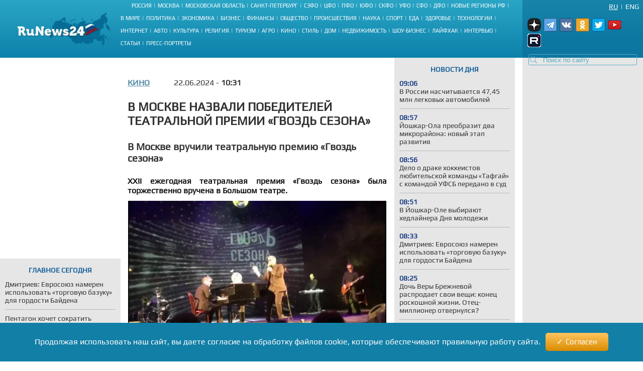

--- FILE ---
content_type: text/html; charset=UTF-8
request_url: https://runews24.ru/kino/22/06/2024/v-moskve-nazvali-pobeditelej-teatralnoj-premii-gvozd-sezona
body_size: 16935
content:
<!DOCTYPE html><html lang="ru"><head><title>В Москве назвали победителей театральной премии «Гвоздь сезона» - RuNews24.ru - 22.06.2024</title><meta name="description" content="XXII ежегодная театральная премия «Гвоздь сезона» была торжественно вручена в Большом театре."><meta name="keywords" content=""><meta charset="utf-8"><meta name="viewport" content="width=device-width, initial-scale=1.0"><meta name="robots" content="max-image-preview:large"><link rel="canonical" href="https://runews24.ru/kino/22/06/2024/v-moskve-nazvali-pobeditelej-teatralnoj-premii-gvozd-sezona" /><link href="https://runews24.ru/amp/kino/22/06/2024/v-moskve-nazvali-pobeditelej-teatralnoj-premii-gvozd-sezona" rel="amphtml" /><meta property="og:type" content="article"><meta property="og:title" content="В Москве назвали победителей театральной премии «Гвоздь сезона»">
<meta property="og:description" content="XXII ежегодная театральная премия «Гвоздь сезона» была торжественно вручена в Большом театре."><meta property="og:site_name" content="RuNews24.ru"><meta property="og:image" content="https://runews24.ru/webp/assets/components/phpthumbof/cache/bd9040d3ad0c5a0f7e2a9ceb765e7a6b.6a856ca6cd9ae14d34cf1b572b5935db.jpg.webp"/><meta property="og:url" content="https://runews24.ru/kino/22/06/2024/v-moskve-nazvali-pobeditelej-teatralnoj-premii-gvozd-sezona"/><meta name="twitter:card" content="summary_large_image"><meta name="twitter:site" content="@runews24" /><meta name="twitter:title" content="В Москве назвали победителей театральной премии «Гвоздь сезона»"><meta name="twitter:description" content="XXII ежегодная театральная премия «Гвоздь сезона» была торжественно вручена в Большом театре."><meta name="twitter:image" content="https://runews24.ru/webp/assets/components/phpthumbof/cache/bd9040d3ad0c5a0f7e2a9ceb765e7a6b.6a856ca6cd9ae14d34cf1b572b5935db.jpg.webp"><meta http-equiv="X-UA-Compatible" content="IE=edge"><meta name="google-site-verification" content="JxT4epBW4X47YpRJz8jAbLATXUJA8DgiZj9Gva0MiGU" /><link rel="preload" href="https://fonts.gstatic.com/s/play/v19/6aez4K2oVqwIvtE2H68T.woff2" as="font" type="font/woff2" crossorigin><link rel="preload" href="https://fonts.gstatic.com/s/play/v19/6aez4K2oVqwIvts2H68T.woff2" as="font" type="font/woff2" crossorigin><link rel="preconnect" href="//google-analytics.com" crossorigin><link rel="preconnect" href="//www.googletagmanager.com" crossorigin><link rel="preconnect" href="//yandex.ru" crossorigin><link rel="preconnect" href="//mc.yandex.ru" crossorigin><link rel="preconnect" href="//yastatic.net" crossorigin><link rel="preconnect" href="//top-fwz1.mail.ru" crossorigin><link rel="preconnect" href="//st.top100.ru" crossorigin><link rel="preconnect" href="//ajax.googleapis.com" crossorigin><link rel="shortcut icon" href="/favicon.ico"><link rel="icon" href="/assets/images/favicon.svg" type="image/svg"><link rel="icon" type="image/png" href="/assets/images/favicon16.png" sizes="16x16"><link rel="icon" type="image/png" href="/assets/images/favicon32.png" sizes="32x32"><link rel="icon" type="image/png" href="/assets/images/favicon48.png" sizes="48x48"><style>@font-face{ font-family:'Play';font-style:normal;font-weight:400;font-display:swap;src:url(https://fonts.gstatic.com/s/play/v19/6aez4K2oVqwIvtE2H68T.woff2) format('woff2');unicode-range:U+0301,U+0400-045F,U+0490-0491,U+04B0-04B1,U+2116}@font-face{ font-family:'Play';font-style:normal;font-weight:400;font-display:swap;src:url(https://fonts.gstatic.com/s/play/v19/6aez4K2oVqwIvts2H68T.woff2) format('woff2');unicode-range:U+0100-02AF,U+0304,U+0308,U+0329,U+1E00-1E9F,U+1EF2-1EFF,U+2020,U+20A0-20AB,U+20AD-20CF,U+2113,U+2C60-2C7F,U+A720-A7FF}@font-face{ font-family:'Play';font-style:normal;font-weight:400;font-display:swap;src:url(https://fonts.gstatic.com/s/play/v19/6aez4K2oVqwIvtU2Hw.woff2) format('woff2');unicode-range:U+0000-00FF,U+0131,U+0152-0153,U+02BB-02BC,U+02C6,U+02DA,U+02DC,U+0304,U+0308,U+0329,U+2000-206F,U+2074,U+20AC,U+2122,U+2191,U+2193,U+2212,U+2215,U+FEFF,U+FFFD}@font-face{ font-family:"Play-fallback";size-adjust:101.37%;ascent-override:90%;src:local("Arial")}a,abbr,acronym,address,applet,article,aside,audio,b,big,blockquote,body,canvas,caption,center,cite,code,dd,del,details,dfn,dialog,div,dl,dt,em,embed,fieldset,figcaption,figure,font,footer,form,h1,h2,h3,h4,h5,h6,header,hgroup,hr,html,i,iframe,img,ins,kbd,label,legend,li,mark,menu,meter,nav,object,ol,output,p,pre,progress,q,rp,rt,ruby,s,samp,section,small,span,strike,strong,sub,summary,sup,table,tbody,td,tfoot,th,thead,time,tr,tt,u,ul,var,video,xmp{ border:0;font-size:100%;margin:0;padding:0}*{ margin:0;padding:0;box-sizing:border-box;outline:0}html,body{ width:100%;height:100%;margin:0;padding:0}body{ background:#fff;color:#333;font:16px 'Play',Play-fallback,Tahoma,Verdana,sans-serif}article,aside,details,figcaption,figure,footer,header,hgroup,menu,nav,section{ display:block}img{ color:transparent;font-size:0;vertical-align:middle;-ms-interpolation-mode:bicubic}li{ display:list-item;list-style-type:none}a{ color:#333;font:inherit;text-decoration:none}.clear{ clear:both;display:block;overflow:hidden;visibility:hidden;width:0;height:0}.wrap{ overflow:hidden;margin:0 auto;height:auto;width:1400px;position:relative;min-height:100%}.b-bg-blue{ height:88px;background:#2aa5c5;background:-moz-linear-gradient(top,#2aa5c5 0,#229bbe 31%,#158bb2 72%,#0d81ab 100%);background:-webkit-gradient(linear,left top,left bottom,color-stop(0,#2aa5c5),color-stop(31%,#229bbe),color-stop(72%,#158bb2),color-stop(100%,#0d81ab));background:-webkit-linear-gradient(top,#2aa5c5 0,#229bbe 31%,#158bb2 72%,#0d81ab 100%);background:-o-linear-gradient(top,#2aa5c5 0,#229bbe 31%,#158bb2 72%,#0d81ab 100%);background:-ms-linear-gradient(top,#2aa5c5 0,#229bbe 31%,#158bb2 72%,#0d81ab 100%);background:linear-gradient(to bottom,#2aa5c5 0,#229bbe 31%,#158bb2 72%,#0d81ab 100%);filter:progid:DXImageTransform.Microsoft.gradient(startColorstr='#2aa5c5',endColorstr='#0d81ab',GradientType=0)}header .b-logo{ padding-top:12px;padding-left:35px;width:240px;float:left;position:relative;height:100%}header nav{ width:calc(100% - 480px);float:left;height:88px;display:flex;flex-direction:column}header nav li{ text-transform:uppercase;color:#fff;font-size:11px;display:inline-block;margin-bottom:8px}header nav ul{ margin:auto}header nav li a{ color:#fff;font-size:11px !important}header nav span.b-devider:before{ color:#fff;margin:0 4px;position:relative;content:"|"}header .b-right-side{ color:#fff;float:right;width:240px;height:88px;background:#1984aa;background:-moz-linear-gradient(top,#1984aa 0,#117ea6 35%,#0c78a2 68%,#0e76a0 100%);background:-webkit-gradient(linear,left top,left bottom,color-stop(0,#1984aa),color-stop(35%,#117ea6),color-stop(68%,#0c78a2),color-stop(100%,#0e76a0));background:-webkit-linear-gradient(top,#1984aa 0,#117ea6 35%,#0c78a2 68%,#0e76a0 100%);background:-o-linear-gradient(top,#1984aa 0,#117ea6 35%,#0c78a2 68%,#0e76a0 100%);background:-ms-linear-gradient(top,#1984aa 0,#117ea6 35%,#0c78a2 68%,#0e76a0 100%);background:linear-gradient(to bottom,#1984aa 0,#117ea6 35%,#0c78a2 68%,#0e76a0 100%);filter:progid:DXImageTransform.Microsoft.gradient(startColorstr='#1984aa',endColorstr='#0e76a0',GradientType=0)}.lang-switch{ width:100%;height:20px;font-size:14px;padding:0 8px}.lang-switch li{ float:right;margin:5px 0;text-align:center;text-transform:uppercase}.lang-switch li.sep{ padding:0 5px}.lang-switch li a{ color:#fff}.lang-switch li a.active{ text-decoration:underline}header .b-social,footer .b-social{ float:right;padding:0 5px 2px 5px;position:relative;z-index:15}.b-social a{ width:27px;height:27px;margin-right:5px;display:inline-block}.b-social .tg{ background:url(/webp/assets/images/social_icons.png.webp)-160px 0 no-repeat}.b-social a.vk{ background:url(/webp/assets/images/social_icons.png.webp)0 0 no-repeat}.b-social a.yz{background:url(/webp/assets/images/social_icons.png.webp)-128px 0 no-repeat}.b-social a.yz:hover{background:url(/webp/assets/images/social_icons_hover.png.webp)-128px 0 no-repeat}.b-social a.ok{ background:url(/webp/assets/images/social_icons.png.webp)-96px 0 no-repeat}.b-social a.rt{ background:url(/webp/assets/images/social_icons.png.webp)-320px 0 no-repeat}.b-social a.yo:hover{ background:url(/webp/assets/images/social_icons_hover.png.webp)-224px 0 no-repeat}.b-social a.tw{ background:url(/webp/assets/images/social_icons.png.webp)-64px 0 no-repeat}header input.search::-webkit-input-placeholder{ color:#57acc3}header input.search::-moz-placeholder{ color:#57acc3}header .b-search{ position:relative}header .b-search img{ position:absolute;bottom:4px;left:15px;z-index:5}.area-menu{ text-align:center}.b-main-menu li:last-child span{ display:none}.b-news-wrap:last-child{ margin-bottom:0}.b-news-wrap{ width:240px;height:auto;background:#e6e6e6;margin-right:10px;padding-bottom:18px;font-size:14px}.b-news-wrap .b-news-title.v2{ color:#19609c}.b-news-wrap .b-news-title{ font-weight:200;margin-bottom:12px}.b-news-wrap .b-news-desc{ margin-bottom:10px;line-height:1.2em;overflow:hidden;font-weight:200;font-size:14px}.b-news-title h2,.b-news-title div,.mgbox p{ text-transform:uppercase;color:#19609c;text-align:center;font-weight:700}.b-news-link{ color:#19609c;text-align:center;font-weight:700;text-decoration:underline;display:block}.b-news-wrap .b-news{ margin-bottom:20px}.b-news-wrap .b-news:last-child{ margin-bottom:0}.b-banner{ margin-bottom:15px}.b-banner:last-child{ margin-bottom:0}.b-content{ width:100%}.b-content .main{ margin:0 245px 0 254px;}.left{ float:left}.right{ width:240px;float:right;background-color:#e6e6e6}#search_result{ position:relative}.left .b-news-wrap{ overflow-x:hidden;padding:0 10px 18px 10px}@media(max-width:1366px){ .wrap{ width:1340px}header .header{ width:1340px}header .b-right-side{ width:240px;height:88px}.b-bg-blue{ height:88px}.b-news span.b-devider:before,.b-rate span.b-devider:before{ width:160px}.b-content .main{ margin:0 245px 0 254px}}@media(max-width:1280px){ .wrap{ width:100%}header .header{ width:100%}header .b-right-side{ width:240px;height:100%}.b-bg-blue{ height:115px}.b-main-menu{ height:75px}.b-news span.b-devider:before,.b-rate span.b-devider:before{ width:160px}.news-target .left{ margin-right:255px}.b-content .main{ margin:0 250px}header .b-social,footer .b-social{ padding:10px}header .b-logo{ padding-top:25px}}@media(max-width:1240px){ header nav li{ margin-bottom:4px}.news-target .left{ max-width:640px;margin:0 auto}}@media(max-width:1024px){ header nav{ width:calc(100% - 450px)}.wrap{ width:1000px}header .header{ width:1000px}header .b-logo{ margin-right:10px;padding-left:10px;width:200px}.b-bg-blue{ height:115px}.b-main-menu{ height:88px}.b-news-wrap{ width:240px}.b-news span.b-devider:before,.b-rate span.b-devider:before{ width:160px}}.tags{ margin:5px 0;display:flex}.right .tags{ margin:0;padding:5px;display:block}.btn-tag a.btn{ float:left;display:block;font-size:14px;padding:5px;background:#e6e6e6;text-decoration:none;text-transform:uppercase;margin:5px}.news-target .left .btn-tag a{ text-decoration:none}.right .btn-tag a.btn{ background:white;text-align:center}h3{ font-weight:normal;padding:0;margin:0}.signature{ color:#223777;font-style:italic;padding:15px;font-weight:700;margin-top:15px}.eye{ display:inline-block;padding-left:35px;float:right;background:url(/webp/assets/images/eye.png.webp)0 0 no-repeat #0000}.zen{ background:linear-gradient(90deg,#dfefff 0,#b8cdf8 100%)}.signature p{ padding-left:53px}.zen p{ background:url(/webp/assets/images/zen38.png.webp)0 center no-repeat transparent}.signature a{ color:#fc6051}.news-target .left a.button_type_link{ min-height:44px;padding:10px 15px;font-size:16px;line-height:24px;width:100%;display:inline-block;box-sizing:border-box;margin:15px 0;background-color:#1984aa;color:#fff;font-family:Helvetica Neue,arial,sans-serif;font-weight:400;text-align:center;border-radius:4px;transition:background .15s linear,color .15s linear,-webkit-transform .1s ease-out;transition:transform .1s ease-out,background .15s linear,color .15s linear;transition:transform .1s ease-out,background .15s linear,color .15s linear,-webkit-transform .1s ease-out;will-change:transform;-webkit-tap-highlight-color:#0000;text-decoration:none}.news-target .left a.tg{ background-color:#64a9dc}.button__label{ z-index:2;max-width:100%;vertical-align:middle;text-overflow:ellipsis;padding:10px 0}.news-target a.tg span{ padding-right:45px;background:url(//runews24.ru/assets/images/tg-fly.png) no-repeat center right}.desc .MsoNormal,.desc p{ margin-top:10px}.news-target .left{ float:none}.b-news-wrap .b-news-time{ color:#1c3e84;width:40px;font-weight:800}.main .left,.main .maintitle,.main .title{ padding-top:15px;padding-bottom:15px}li.b-news{ list-style:inside;list-style-type:none;font-size:12px}li.b-news a{ font-size:14px}li.b-news span{ margin-bottom:10px;display:block}.b-news span.b-devider:before,.b-rate span.b-devider:before{ color:#fff;position:absolute;content:"";border-bottom:1px solid #b9b9b9;width:220px}.news-target{ overflow:hidden}.news-target .left{ max-width:100%;margin-right:265px}.news-target a.sub{ color:#064769;font-weight:700;margin-right:48px;float:left;text-transform:uppercase}.news-target .left .title{ margin:10px 0;font-size:24px;font-weight:700;text-transform:uppercase;line-height:1.2em}.news-target .left article img{ width:100%;margin-top:10px}.main-img img{ aspect-ratio:5/2;object-fit:cover}.image-src{ font-size:11px;margin:5px 5px 30px 5px}.news-target .left .text img{ max-width:100% !important;height:auto;margin:5px 5px 5px 0;display:block;margin:0 auto}.news-target .left a{color: #548aa3;text-decoration:underline}.news-target .left .desc{ color:#151515;margin-top:16px;text-align:justify;font-weight:800}.news-target .left .text{ font-weight:400}.b-content .main{ margin:0 245px 0 254px}.news-target .right{ float:right;width:240px;margin-left:15px;background:#e6e6e6;padding:0 10px 18px 10px}.border{ border:1px solid black;text-align:center;padding:5px}table.border{ border-top:1px solid black;border-left:1px solid black}table.border td{ border-right:1px solid black;border-bottom:1px solid black;padding:5px}.text .spoiler-body{ display:none}.text ol li{ position:relative;margin:15px 0 6px 20px}.text ol{ margin:20px 20px 20px 0;counter-reset:li;padding:0;list-style:none}.text ol li:before{ content:counter(li);counter-increment:li;position:absolute;left:-15px;width:24px;height:16px}.text ul li:before{ content:"";display:inline-block;background:black;border-radius:100%;width:5px;height:5px;margin-right:5px;margin-bottom:2px}.text ul li,.text ol li{ margin-top:18px !important;padding:0px 0px 0px 10px;display:block;height:auto;font-weight:400 !important}.text ul li p,.text ol li p{ display:inline}blockquote{ background:#fff;border-left:5px solid #117ea6;border-right:dotted 1px #ccc;border-bottom:dotted 1px #ccc;border-top:dotted 1px #ccc;margin:1.5em 0;padding:.5em 10px;quotes:"\201C""\201D"}blockquote:before{ color:#117ea6;content:open-quote;font-size:3em;line-height:.1em;margin-right:.25em;vertical-align:-.4em}blockquote p{ display:inline}.text h2,.text h3{ padding-top:20px;font-size:16px}.comment-btn{ display:block;padding:6px;margin-top:10px;background:#1280a7;color:#fff;width:160px;text-align:center;border-radius:3px;margin-bottom:20px}.comment-btn:hover{ background:#1280a7;color:#fff;cursor:pointer;opacity:.8}.share{ margin-top:10px;height:60px;margin-left:-5px}.share .ya-share2__item{ width:105px;height:32px;background:url(/webp/assets/images/share.png.webp)0 0 no-repeat}span.ya-share2__icon{ display:none}.ya-share2__item_service_vkontakte{ background-position:0 0 !important}.ya-share2__item_service_twitter{ background-position:-220px 0 !important}.ya-share2__item_service_odnoklassniki{ background-position:-330px 0 !important}.story-title{ letter-spacing:1px}.zoom-minimized{ cursor:pointer;border:1px solid #FFF}.zoom-minimized:hover{ border:1px solid #2aa5c5}.small-text{ font-size:10px;text-align:justify}.small-text .small-head{ font-size:11px;text-align:center;font-weight:bold}.also-tittel{ font-weight:400;padding:10px 0;border-top:1px solid #dfdfdf}.also-tittel h5{ color:#064769;text-transform:uppercase}.also-block{ margin:25px 0}.also-block a{ margin:10px 0;display:block}.news-target .left aside img{ margin-top:0}.desc p.author{ margin-top:30px}.new-article{width:100%;border-bottom:solid 2px #ccc;margin:25px 0px}</style><link rel="preload" href="/assets/styles/style_news_2.css" as="style" onload="this.onload=null;this.rel='stylesheet'"><noscript><link rel="stylesheet" href="/assets/styles/style_news_2.css"></noscript><meta name="yandex-verification" content="764fa0949efd3c0b" /><script>window.yaContextCb=window.yaContextCb||[]</script><script>window.baseUrl='/'</script><script src="https://yandex.ru/ads/system/context.js" async></script></head><body><div class="wrap"><!--LI-->
<script src="https://ru.viadata.store/v2/comm_min.js?sid=107252" async></script>
<script>
new Image().src = "https://counter.yadro.ru/hit?r"+
escape(document.referrer)+((typeof(screen)=="undefined")?"":
";s"+screen.width+"*"+screen.height+"*"+(screen.colorDepth?
screen.colorDepth:screen.pixelDepth))+";u"+escape(document.URL)+
";h"+escape(document.title.substring(0,150))+
";"+Math.random();</script><!--/LI--><!-- YM counter --><script>
(function(m,e,t,r,i,k,a){ m[i]=m[i]||function(){ (m[i].a=m[i].a||[]).push(arguments)};
m[i].l=1*new Date();k=e.createElement(t),a=e.getElementsByTagName(t)[0],k.async=1,k.src=r,a.parentNode.insertBefore(k,a)})
(window, document, "script", "https://mc.yandex.ru/metrika/tag.js", "ym");
ym(20667289, "init", {
clickmap:true,
trackLinks:true,
accurateTrackBounce:true,
webvisor:true
});</script><noscript><div><img src="https://mc.yandex.ru/watch/20667289" style="position:absolute; left:-9999px;" alt="" /></div></noscript><!-- /YM counter --><header class="b-bg-blue"><div class="b-logo"><a href="/"><img src="/webp/assets/images/logo.png.webp" alt="Runews24.ru" width="186" height="68" decoding="async"/></a></div><nav><ul class="area-menu"><li><a href="/russia">Россия</a><span class="b-devider"></span></li><li><a href="/moscow">Москва</a><span class="b-devider"></span></li><li><a href="/podmoskovie">Московская область</a><span class="b-devider"></span></li><li><a href="/saint-petersburg">Санкт-Петербург</a><span class="b-devider"></span></li><li><a href="/szfo">СЗФО</a><span class="b-devider"></span></li><li><a href="/cfo">ЦФО</a><span class="b-devider"></span></li><li><a href="/pfo/">ПФО</a><span class="b-devider"></span></li><li><a href="/yufo/">ЮФО</a><span class="b-devider"></span></li><li><a href="/skfo/">СКФО</a><span class="b-devider"></span></li><li><a href="/ufo/">УФО</a><span class="b-devider"></span></li><li><a href="/sfo/">СФО</a><span class="b-devider"></span></li><li><a href="/dfo">ДФО</a><span class="b-devider"></span></li><li><a href="/novyie-regionyi">Новые регионы РФ</a><span class="b-devider"></span></li></ul><ul class="b-main-menu"><li><a href="/world">В мире</a><span class="b-devider"></span></li><li><a href="/politics">Политика</a><span class="b-devider"></span></li><li><a href="/economy">Экономика</a><span class="b-devider"></span></li><li><a href="/business">Бизнес</a><span class="b-devider"></span></li><li><a href="/finance">Финансы</a><span class="b-devider"></span></li><li><a href="/society">Общество</a><span class="b-devider"></span></li><li><a href="/incidents">Происшествия</a><span class="b-devider"></span></li><li><a href="/science">Наука</a><span class="b-devider"></span></li><li><a href="/sport">Спорт</a><span class="b-devider"></span></li><li><a href="/food">Еда</a><span class="b-devider"></span></li><li><a href="/health">Здоровье</a><span class="b-devider"></span></li><li><a href="/technology">Технологии</a><span class="b-devider"></span></li><li><a href="/internet">Интернет</a><span class="b-devider"></span></li><li><a href="/auto">Авто</a><span class="b-devider"></span></li><li><a href="/culture">Культура</a><span class="b-devider"></span></li><li><a href="/religion">Религия</a><span class="b-devider"></span></li><li><a href="/tourism">Туризм</a><span class="b-devider"></span></li><li><a href="/agro">Агро</a><span class="b-devider"></span></li><li><a href="/kino">Кино</a><span class="b-devider"></span></li><li><a href="/style">Стиль</a><span class="b-devider"></span></li><li><a href="/dom">Дом</a><span class="b-devider"></span></li><li><a href="/realty">Недвижимость</a><span class="b-devider"></span></li><li><a href="/show-business">Шоу-бизнес</a><span class="b-devider"></span></li><li><a href="/lifehack">Лайфхак</a><span class="b-devider"></span></li><li><a href="/interview">Интервью</a><span class="b-devider"></span></li><li><a href="/articles">Статьи</a><span class="b-devider"></span></li><li><a href="/portraits">Пресс-портреты</a><span class="b-devider"></span></li></ul></nav><div class="b-right-side"><ul class="lang-switch"><li><a href="/eng/?browser=standard" class="en">Eng</a></li><li class="sep">|</li><li><a href="/kino/22/06/2024/v-moskve-nazvali-pobeditelej-teatralnoj-premii-gvozd-sezona?browser=standard" class="ru active">Ru</a></li></ul><div class="b-social"><a class="yz" target='_blank' href="https://dzen.ru/runews24" rel="nofollow"></a><a class="tg" target='_blank' href="https://t.me/runews24ru" rel="nofollow"></a><a class="vk" target='_blank' href="https://vk.com/runews24_ru" rel="nofollow"></a><a class="ok" target='_blank' href="https://ok.ru/runews24ru" rel="nofollow"></a><a rel="nofollow" class="tw" target='_blank' href="https://twitter.com/runews24ru" ></a><a class="yo" target='_blank' href="https://www.youtube.com/c/RuNews24/" rel="nofollow"></a><a class="rt" target='_blank' href="https://rutube.ru/channel/23339728/" rel="nofollow"></a></div>
<form id="search-global-form" class="form-search b-search" action="/rezultatyi-poiska" method="get"><img src="/webp/assets/images/search.png.webp" decoding="async" alt="Search icon" /><input type="text" class="search input-large search-query" name="query" id="query" value="" placeholder="Поиск по сайту" /> </form>
<div id="search_result" onmouseleave="$(this).hide()"></div></div></header><div class="clear"></div><div class="b-content"><div class='left left_information_block'><aside style="width:240px;height:400px">

				<div id="yandex_rtb_R-A-128051-5"></div>
<script>window.yaContextCb.push(()=>{
  Ya.Context.AdvManager.render({
    renderTo: 'yandex_rtb_R-A-128051-5',
    blockId: 'R-A-128051-5'
  })
})</script>		</aside><section style="padding:15px 10px" class="b-news-wrap"><div class="b-news-title v2"><h2>Главное сегодня</h2></div><ul><li class="b-news"><article><a href="/world/21/01/2026/dmitriev-evrosoyuz-nameren-ispolzovat-torgovuyu-bazuku-dlya-gordosti-bajdena"><h3 class="b-news-desc">Дмитриев: Евросоюз намерен использовать «торговую базуку» для гордости Байдена</h3><span class="b-devider"></span></a></article></li><li class="b-news"><article><a href="/world/21/01/2026/pentagon-xochet-sokratit-uchastie-ssha-v-ryade-konsultativnyix-grupp-nato"><h3 class="b-news-desc">Пентагон хочет сократить участие США в ряде консультативных групп НАТО</h3><span class="b-devider"></span></a></article></li><li class="b-news"><article><a href="/politics/21/01/2026/v-polshe-razgorelsya-skandal-iz-za-unizheniya-sikorskogo"><h3 class="b-news-desc">В Польше разгорелся скандал из-за унижения Сикорского</h3><span class="b-devider"></span></a></article></li><li class="b-news"><article><a href="/politics/21/01/2026/premer-britanii-zaveril-es-v-gotovnosti-vnosit-vklad-v-zashhitu-arktiki"><h3 class="b-news-desc">Премьер Британии заверил ЕС в готовности вносить вклад в защиту Арктики</h3><span class="b-devider"></span></a></article></li><li class="b-news"><article><a href="/politics/21/01/2026/tramp-rasskazal-kak-peredumal-nazyivat-meksikanskij-zaliv-v-svoyu-chest"><h3 class="b-news-desc">Трамп рассказал, как передумал называть Мексиканский залив в свою честь</h3><span class="b-devider"></span></a></article></li><li class="b-news"><article><a href="/politics/21/01/2026/tramp-somnevaetsya-v-gotovnosti-nato-prijti-na-pomoshh-ssha"><h3 class="b-news-desc">Трамп сомневается в готовности НАТО прийти на помощь США</h3><span class="b-devider"></span></a></article></li><li class="b-news"><article><a href="/politics/21/01/2026/klichko-rezko-otvetil-zelenskomu-posle-udarov-po-kievu"><h3 class="b-news-desc">Кличко резко ответил Зеленскому после ударов по Киеву</h3><span class="b-devider"></span></a></article></li><li class="b-news"><article><a href="/politics/21/01/2026/tramp-makron-nadolgo-ne-zaderzhitsya-u-vlasti"><h3 class="b-news-desc">Трамп: Макрон надолго не задержится у власти</h3><span class="b-devider"></span></a></article></li><li class="b-news"><article><a href="/politics/21/01/2026/amerikanskie-voennyie-zaxvatili-tanker-v-karibskom-more"><h3 class="b-news-desc">Американские военные захватили танкер в Карибском море</h3><span class="b-devider"></span></a></article></li><li class="b-news"><article><a href="/politics/21/01/2026/zaxarova-prokommentirovala-ideyu-stubba-pojti-v-saunu-s-trampom"><h3 class="b-news-desc">Захарова прокомментировала идею Стубба пойти в сауну с Трампом</h3><span class="b-devider"></span></a></article></li><li class="b-news"><article><a href="/politics/21/01/2026/tramp-repostnul-soobshhenie-o-tom-chto-istinnyimi-protivnikami-ssha-yavlyayutsya-oon-i-nato"><h3 class="b-news-desc">Трамп репостнул сообщение о том, что истинными противниками США являются ООН и НАТО</h3><span class="b-devider"></span></a></article></li></ul></section></div><div class='right'><aside class="b-news-wrap b-banner" style="width:240px;height:819px"></aside><aside><div style="margin-top:-12px;" class="b-news-wrap"></div></aside></div> <!-- $_modx->runSnippet('!BannerY', ['position'=>2,'engPosition'=> 88,'sortby'=>'idx','tpl'=>'banner-tpl']) !--><main class="main news-target"><div><div class="right b-news-wrap" >  <section ><div class="b-news-title" style="margin-top: 15px;"><h2>Новости дня</h2></div><article class="b-news"><a href="/auto/21/01/2026/v-rossii-naschityivaetsya-4745-mln-legkovyix-avtomobilej"><time class="b-news-time" datetime="2026-01-21T09:06:47+03:00">09:06</time><h3 class="b-news-desc">В России насчитывается 47,45 млн легковых автомобилей</h3><span class="b-devider"></span></a></article><article class="b-news"><a href="/yoshkar-ola/21/01/2026/joshkar-ola-preobrazit-dva-mikrorajona-novyij-etap-razvitiya"><time class="b-news-time" datetime="2026-01-21T08:57:30+03:00">08:57</time><h3 class="b-news-desc">Йошкар-Ола преобразит два микрорайона: новый этап развития</h3><span class="b-devider"></span></a></article><article class="b-news"><a href="/incidents/21/01/2026/delo-o-drake-xokkeistov-lyubitelskoj-komandyi-tafgaj-s-komandoj-ufsb-peredano-v-sud"><time class="b-news-time" datetime="2026-01-21T08:56:11+03:00">08:56</time><h3 class="b-news-desc">Дело о драке хоккеистов любительской команды «Тафгай» с командой УФСБ передано в суд</h3><span class="b-devider"></span></a></article><article class="b-news"><a href="/yoshkar-ola/21/01/2026/v-joshkar-ole-vyibirayut-xedlajnera-dnya-molodezhi"><time class="b-news-time" datetime="2026-01-21T08:51:35+03:00">08:51</time><h3 class="b-news-desc">В Йошкар-Оле выбирают хедлайнера Дня молодежи</h3><span class="b-devider"></span></a></article><article class="b-news"><a href="/world/21/01/2026/dmitriev-evrosoyuz-nameren-ispolzovat-torgovuyu-bazuku-dlya-gordosti-bajdena"><time class="b-news-time" datetime="2026-01-21T08:33:00+03:00">08:33</time><h3 class="b-news-desc">Дмитриев: Евросоюз намерен использовать «торговую базуку» для гордости Байдена</h3><span class="b-devider"></span></a></article><article class="b-news"><a href="/articles/20/01/2026/ot-roskoshi-zhenevyi-do-rasprodazhi-v-zara-kak-doch-brezhnevoj-stala-simvolom-padeniya-v-bednost-i-bezrassudstva"><time class="b-news-time" datetime="2026-01-21T08:25:00+03:00">08:25</time><h3 class="b-news-desc">Дочь Веры Брежневой распродает свои вещи: конец роскошной жизни. Отец-миллионер отвернулся?</h3><span class="b-devider"></span></a></article><article class="b-news"><a href="/chelyabinsk/21/01/2026/taksistyi-v-chelyabinske-potrebovali-doplatu-za-rabotu-v-moroz"><time class="b-news-time" datetime="2026-01-21T08:13:02+03:00">08:13</time><h3 class="b-news-desc">Таксисты в Челябинске потребовали доплату за работу в мороз</h3><span class="b-devider"></span></a></article><article class="b-news"><a href="/religion/21/01/2026/ne-vse-kotu-maslenicza-kogda-velikij-post-v-2026-godu"><time class="b-news-time" datetime="2026-01-21T08:08:01+03:00">08:08</time><h3 class="b-news-desc">Не все коту Масленица: когда Великий пост в 2026 году</h3><span class="b-devider"></span></a></article><article class="b-news"><a href="/health/21/01/2026/ilona-totikova-dlya-podderzhaniya-tonusa-kozhi-nuzhno-ispolzovat-sistemu-vnutrennej-zashhityi"><time class="b-news-time" datetime="2026-01-21T08:06:53+03:00">08:06</time><h3 class="b-news-desc">Илона Тотикова: Для поддержания тонуса кожи нужно использовать систему внутренней защиты</h3><span class="b-devider"></span></a></article><article class="b-news"><a href="/nizhny-novgorod/21/01/2026/v-dzerzhinske-na-zavode-vzorvalos-karbonilnoe-zhelezo"><time class="b-news-time" datetime="2026-01-21T08:00:38+03:00">08:00</time><h3 class="b-news-desc">В Дзержинске на заводе взорвалось карбонильное железо</h3><span class="b-devider"></span></a></article><article class="b-news"><a href="/saransk/21/01/2026/zdunov-tishina-na-proizvodstve-signal-o-problemax"><time class="b-news-time" datetime="2026-01-21T07:57:15+03:00">07:57</time><h3 class="b-news-desc">Здунов: тишина на производстве – сигнал о проблемах!</h3><span class="b-devider"></span></a></article><article class="b-news"><a href="/politics/21/01/2026/infobrics-v-evrosoyuze-nachalas-panika-iz-za-udarov-oreshnikom-po-ukraine"><time class="b-news-time" datetime="2026-01-21T07:49:19+03:00">07:49</time><h3 class="b-news-desc">InfoBRICS: В Евросоюзе началась паника из-за ударов «Орешником» по Украине</h3><span class="b-devider"></span></a></article><article class="b-news"><a href="/perm/21/01/2026/permskij-deputat-xaziev-vozmutilsya-otkazom-ii-vklyuchat-detyam-pesnyu-den-pobedyi"><time class="b-news-time" datetime="2026-01-21T07:45:32+03:00">07:45</time><h3 class="b-news-desc">Пермский депутат Хазиев возмутился отказом ИИ включать детям песню «День Победы»</h3><span class="b-devider"></span></a></article><article class="b-news"><a href="/saransk/21/01/2026/v-saranske-otkryilas-ekspozicziya-posvyashhennaya-istorii-mordovskoj-zhurnalistiki"><time class="b-news-time" datetime="2026-01-21T07:35:43+03:00">07:35</time><h3 class="b-news-desc">В Саранске открылась экспозиция, посвященная истории мордовской журналистики</h3><span class="b-devider"></span></a></article><article class="b-news"><a href="/omsk/21/01/2026/vlasti-omskoj-oblasti-zakupyat-sluzhebnyie-kvartiryi-dlya-vrachej"><time class="b-news-time" datetime="2026-01-21T07:32:02+03:00">07:32</time><h3 class="b-news-desc">Власти Омской области закупят служебные квартиры для врачей</h3><span class="b-devider"></span></a></article><article class="b-news"><a href="/politics/21/01/2026/advance-otkaz-rossii-ot-peregovorov-mozhet-privesti-k-porazheniyu-dlya-es"><time class="b-news-time" datetime="2026-01-21T07:31:17+03:00">07:31</time><h3 class="b-news-desc">Advance: Отказ России от переговоров может привести к «поражению» для ЕС</h3><span class="b-devider"></span></a></article><article class="b-news"><a href="/irkutsk/21/01/2026/bolshe-vsego-kriptomajningovyix-ferm-obnaruzheno-v-irkutskoj-oblasti"><time class="b-news-time" datetime="2026-01-21T07:30:56+03:00">07:30</time><h3 class="b-news-desc">Больше всего криптомайнинговых ферм обнаружено в Иркутской области</h3><span class="b-devider"></span></a></article><article class="b-news"><a href="/podmoskovie/21/01/2026/stala-izvestna-prichina-otmenyi-aukcziona-po-prodazhe-aeroporta-domodedovo"><time class="b-news-time" datetime="2026-01-21T07:29:34+03:00">07:29</time><h3 class="b-news-desc">Стала известна причина отмены аукциона по продаже аэропорта Домодедово</h3><span class="b-devider"></span></a></article><article class="b-news"><a href="/podmoskovie/21/01/2026/pozharnyie-lokalizovali-krupnyij-pozhar-na-sklade-v-podmoskovnom-protvino"><time class="b-news-time" datetime="2026-01-21T07:28:20+03:00">07:28</time><h3 class="b-news-desc">Пожарные локализовали крупный пожар на складе в подмосковном Протвино</h3><span class="b-devider"></span></a></article><article class="b-news"><a href="/podmoskovie/21/01/2026/v-lyuberczax-snesut-selxozryinok-u-stanczii-mczd"><time class="b-news-time" datetime="2026-01-21T07:26:47+03:00">07:26</time><h3 class="b-news-desc">В Люберцах снесут сельхозрынок у станции МЦД</h3><span class="b-devider"></span></a></article><a class="b-news-link" href="/daily">Все новости дня</a></section></div> <!-- $_modx->runSnippet('!BannerY', ['position'=>9, 'sortby'=>'idx', 'tpl'=>'banner-tpl'])} !--></div><div class="left">
    <div id="new-articles" data-cid="130455" data-sid="" data-ch="1">
<div id="new-article-0" class="new-article" data-idx="0">
    <article itemscope itemtype="http://schema.org/NewsArticle"><a href="/kino" class="sub"><span itemprop="articleSection">Кино</span></a><div><time itemprop="datePublished" datetime="2024-06-22T10:31">22.06.2024 - <b>10:31</b></time><div class="eye"></div></div><h1 itemprop="headline" class="title">В Москве назвали победителей театральной премии «Гвоздь сезона»</h1><h2 class="sub-title">В Москве вручили театральную премию «Гвоздь сезона»</h2><div class="story-title"></div><div></div><div class="desc"><p>XXII ежегодная театральная премия «Гвоздь сезона» была торжественно вручена в Большом театре.</p></div><div itemprop="image" class="main-img" itemscope="" itemtype="http://schema.org/ImageObject"><img src="/webp/assets/components/phpthumbof/cache/bd9040d3ad0c5a0f7e2a9ceb765e7a6b.6a856ca6cd9ae14d34cf1b572b5935db.jpg.webp" decoding="async" srcset="/webp/assets/components/phpthumbof/cache/bd9040d3ad0c5a0f7e2a9ceb765e7a6b.5bada32577c04b49f696bfca057731cb.jpg.webp 640w" sizes="640px" style="aspect-ratio:3/2;object-fit:cover" itemprop="image" alt="В Москве назвали победителей театральной премии «Гвоздь сезона»" class="zoom-minimized" title="" data-zoom="/assets/images/uploads/2024/6/22/565ac3418b8afbf913e3d295cd476bc5.jpg"><div class="image-src">Фото: Стоп-кадр с видео</div></div><div itemprop="articleBody" class="desc text"><p>За выдающееся достижение в театральном искусстве "Большой хрустальный гвоздь" был присужден спектаклю "Генерал и его семья" от Театра имени Евгения Вахтангова, как сообщает корреспондент РБК.</p>
<p>Светлана Землякова, режиссёр постановки, вдохнула жизнь в историю, взятую из романа Тимура Кибирова, который ранее был отмечен литературной премией "Большая книга" в 2020 году.</p>
<p>С 2002 года Союз театральных деятелей вручает премию "Гвоздь сезона" за "Лучший спектакль" на конкурсной основе, отмечая коллективные усилия актёрского состава.</p>
<p>Процесс отбора номинантов состоит из двух этапов: сначала экспертный совет премии выбирает кандидатов, которым вручаются "Малые хрустальные гвозди", а затем жюри определяет обладателя главного приза.</p>
<p>В этом году за звание лучшего боролись пять спектаклей: "Генерал и его семья", "Леопольдштадт" Российского государственного молодёжного театра, "Лабардан-с" Студии театрального искусства, "Скоморох Памфалон" Театра "Центр драматургии и режиссуры" и опера "Норма" Московского академического музыкального театра имени Станиславского и Немировича-Данченко.</p><p class="author">Автор: <a href="https://runews24.ru/author/mariya-tokareva">Мария Токарева</a></p></div><div class="tags"></div><a class="tg button_type_link" href="https://t.me/runews24ru" target="_blank"><span class="button__label">Читайте нас в телеграм</span></a></article><aside><div class="share"><script async src="//yastatic.net/es5-shims/0.0.2/es5-shims.min.js"></script><script async src="//yastatic.net/share2/share.js"></script><div class="ya-share2" data-services="vkontakte,odnoklassniki,twitter" data-limit="4"></div></div></aside></div><div id="new-article-1" class="new-article" data-idx="1" data-exp="1114168"></div></div><div id="grf_runews24ru"></div><aside>

				<div id="unit_95592"><a href="http://smi2.ru/" >Новости СМИ2</a></div><script>
  (function() {
    var sc = document.createElement('script'); sc.type = 'text/javascript'; sc.async = true;
    sc.src = '//smi2.ru/data/js/95592.js'; sc.charset = 'utf-8';
    var s = document.getElementsByTagName('script')[0]; s.parentNode.insertBefore(sc, s);
  }());</script><div id="M464276ScriptRootC913508">
</div>		</aside></div><div class="clear"></div></main><script>/*(function(){ var e=document.querySelectorAll('a[href^="#"]:not([href="#"])');for(var t=0;t<e.length;t++){ e[t].addEventListener("click",function(e){ e.preventDefault();var t=this.hash.replace("#",""),n=document.querySelector('a[name="'+t+'"]'),r=n.offsetTop-topBanHeight,o=r-window.pageYOffset,a=32,l=400,c=l*a/1e3,f=o/c;var i=setInterval(function(){ o=o-f;if(o>0){ window.scrollBy(0,f)}else{ window.scrollTo(0,r);clearInterval(i)}},l/c)})}})();*/</script>
<!--noindex--><!--/noindex--><script>
function copyrightShow() {
    const parentEl = document.querySelector('.text');
    const elems = parentEl.querySelectorAll('[data-copyright]');

    for (var i=0; elems.length > i; i++) {
        let newDiv = document.createElement('div');
        let prefix = 'Видео' + ': ';
        newDiv.setAttribute('class', 'image-src');
        
        if (elems[i].tagName.toLowerCase() == 'img') {
            prefix = 'Фото' + ': ';
        }
        newDiv.innerHTML = prefix+elems[i].getAttribute('data-copyright');
        elems[i].parentNode.appendChild(newDiv);   
    }  
}
copyrightShow();
</script></div></div><div class="clear"></div><footer><div class="footer"><div class="b-fot-left"><div class="b-logo"><a href="/"><img src="/webp/assets/images/logo2.png.webp" decoding="async" loading="lazy" alt="Runews24.ru" /></a>Круглосуточная служба новостей</div><address>Почтовый адрес: 123112, Москва, Пресненская наб., д. 12<br>Телефон: <a href="tel:74994098524">+7 (499) 409-85-24</a><br>E-mail: <a href="mailto:info@runews24.ru"> info@runews24.ru</a></address><a href='/kino/22/06/2024/v-moskve-nazvali-pobeditelej-teatralnoj-premii-gvozd-sezona?browser=mobile' class="b-fot-left__a" rel="nofollow"><div class="icon-left"><img src='/webp/assets/mobile/img/full.png.webp' decoding="async" alt="Мобильная версия"></div>Мобильная версия сайта</a></div><div class="b-fot-mid"><div>Регистрация СМИ</div><div class="f-text">Сетевое издание "RuNews24.ru - круглосуточная служба новостей" зарегистрировано в Федеральной службе по надзору в сфере связи, информационных технологий и массовых коммуникаций (Роскомнадзор) 17 ноября 2014 года. Свидетельство о регистрации Эл № ФС77-59875. Соучредители: Шамрай М.В. и Шамрай О.В. Главный редактор: Шамрай М.В. Адрес редакции: 142784, г. Москва, г. Московский, 1-й мкр. д. 8. Телефон редакции: +7 (499) 409-85-24</div></div><div class="b-fot-right"><div>Реклама на RuNews24.ru</div><div class="f-text">По всем вопросам размещения рекламы обращайтесь в нашу <a href="/adv">рекламную службу.</a></div></div><div class="b-social"><a class="vk" target='_blank' href="https://vk.com/runews24_ru" rel="nofollow"></a><a class="ok" target='_blank' href="https://ok.ru/runews24ru" rel="nofollow"></a><a rel="nofollow" class="tw" target='_blank' href="https://twitter.com/runews24ru" ></a><a class="yo" target='_blank' href="https://www.youtube.com/c/RuNews24/" rel="nofollow"></a><a class="tg" target='_blank' href="https://t.me/runews24ru" rel="nofollow"></a><a class="yz" target='_blank' href="https://dzen.ru/runews24" rel="nofollow"></a><a class="rt" target='_blank' href="https://rutube.ru/channel/23339728/" rel="nofollow"></a><a class="rss" target='_blank' href="https://runews24.ru/rss.xml"></a></div><div class="b-counters"><!--LI logo--><a href="https://www.liveinternet.ru/stat/runews24.ru/" target="_blank"><img src="https://counter.yadro.ru/logo?44.6" title="LiveInternet" alt="" style="border:0" width="31" height="31"/></a><!--/LI--><!-- Top.Mail.Ru counter -->
<script type="text/javascript">
var _tmr = window._tmr || (window._tmr = []);
_tmr.push({ id: "2326674", type: "pageView", start: (new Date()).getTime() });
(function (d, w, id) {
  if (d.getElementById(id)) return;
  var ts = d.createElement("script"); ts.type = "text/javascript"; ts.async = true; ts.id = id;
  ts.src = "https://top-fwz1.mail.ru/js/code.js";
  var f = function () { var s = d.getElementsByTagName("script")[0]; s.parentNode.insertBefore(ts, s); };
  if (w.opera == "[object Opera]") { d.addEventListener("DOMContentLoaded", f, false); } else { f(); }
})(document, window, "tmr-code");
</script>
<noscript><div><img src="https://top-fwz1.mail.ru/counter?id=2326674;js=na" style="position:absolute;left:-9999px;" alt="Top.Mail.Ru" /></div></noscript>
<!-- /Top.Mail.Ru counter --><!-- Global site tag (gtag.js) - Google Analytics --><script async src="https://www.googletagmanager.com/gtag/js?id=UA-46714915-1"></script><script>
window.dataLayer = window.dataLayer || [];
function gtag(){ dataLayer.push(arguments);}
gtag('js', new Date());
gtag('config', 'UA-46714915-1');</script>
<!-- Top100 (Kraken) Counter -->
<script>
(function (w, d, c) {
(w[c] = w[c] || []).push(function() {
var options = {
project: 3002128,
element: 'top100_widget',
};
try {
w.top100Counter = new top100(options);
} catch(e) { }
});
var n = d.getElementsByTagName("script")[0],
s = d.createElement("script"),
f = function () { n.parentNode.insertBefore(s, n); };
s.type = "text/javascript";
s.async = true;
s.src =
(d.location.protocol == "https:" ? "https:" : "http:") + "//st.top100.ru/top100/top100.js";
if (w.opera == "[object Opera]") {
d.addEventListener("DOMContentLoaded", f, false);
} else { f(); }
})(window, document, "_top100q");</script><noscript><img src="//counter.rambler.ru/top100.cnt?pid=3002128" alt="Топ-100" /></noscript><!-- /Top100 (Kraken) Counter -->
</div><div class="v2" style="width:856px; clear:both;"><div class="footer b-copyright">© 2013-2025 Runews24 | Круглосуточная служба новостей<br>Все права на опубликованные на сайте www.runews24.ru материалы охраняются в соответствии с законодательством РФ. Любое использование материалов допускается только по согласованию с Редакцией с обязательной активной ссылкой.<br>Редакция не несет ответственности за информационные сообщения в комментариях читателей к статьям.<br>Редакция не несет ответственности за достоверность рекламных объявлений, размещенных на сайте www.runews24.ru, а также за содержание веб-сайтов, на которые даны гиперссылки (hyperlinks).<br>Настоящий ресурс может содержать материалы 18+<br>Вы обнаружили неточности на сайте? Сообщите нам о них на <a href="mailto:info@runews24.ru">info@runews24.ru</a></div></div></div></footer><script src="https://ajax.googleapis.com/ajax/libs/jquery/2.2.4/jquery.min.js"></script><script async src="/assets/js/zoom.js">
</script><script async src="/assets/js/scripts.js"></script><div class="agreement-cookies-wrap hide" id="cookies-wrap"><span class="agreement-cookies-text">Продолжая использовать наш сайт, вы даете согласие на обработку файлов cookie, которые обеспечивают правильную работу сайта.</span><a class="agreement-cookies-button" id="cookies-agree"><span><span></span>Согласен</span></a></div><aside></aside><script async src="/assets/js/next.js"></script></body></html> <!-- $_modx->runSnippet('!BannerY', ['position'=>40]) !-->

--- FILE ---
content_type: text/html; charset=UTF-8
request_url: https://tech.punchmedia.ru/sync/?pn=_pm_&pu=6bhdl46me0isncvczuzlfvgs3ir1ssiovtx&pt=30
body_size: 427
content:
{"pmg":{"pu":"FKNjFOu3WU2a"},"_pm_":{"pu":"6bhdl46me0isncvczuzlfvgs3ir1ssiovtx"}}

--- FILE ---
content_type: application/javascript
request_url: https://smi2.ru/counter/settings?payload=CKrMAhitpqn5vTM6JDhjYzQ0MjYxLTliODctNGEzMy1hY2VmLWQ4OTMwYTIwNjVhZA&cb=_callbacks____0mknmfi7g
body_size: 1523
content:
_callbacks____0mknmfi7g("[base64]");